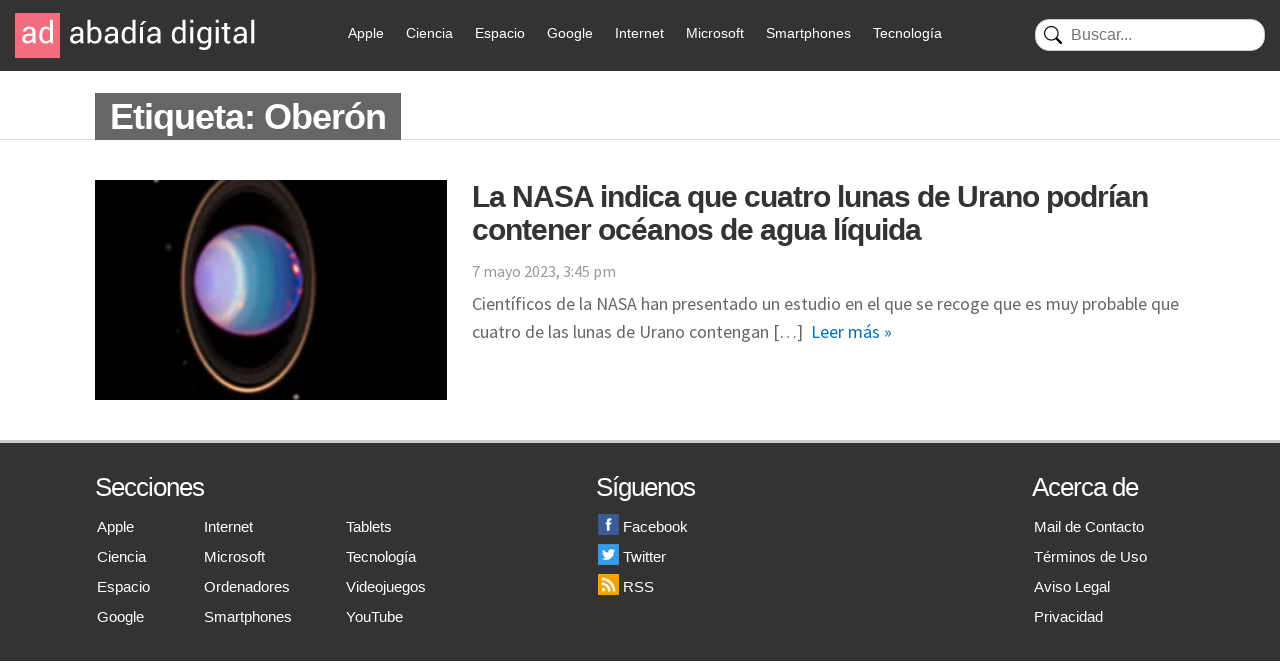

--- FILE ---
content_type: text/html; charset=UTF-8
request_url: https://www.abadiadigital.com/tag/oberon-2/
body_size: 15052
content:
<!DOCTYPE html>
<html lang="es">
<head>
<meta charset="UTF-8">
<title>Oberón - Abadía Digital</title>
<meta name="viewport" content="width=device-width">
<link href="/wp-content/themes/abadia_8/images/favicon.webp" rel="shortcut icon" />
<meta name="google-site-verification" content="EHbYrHFCZTZSIeBJyVuAr88RFdsNXLby_XIRZd26KgA" />
<!-- Google tag (gtag.js) -->
<!-- Optimized with WP Meteor v3.4.16 - https://wordpress.org/plugins/wp-meteor/ --><script data-wpmeteor-nooptimize="true" >var _wpmeteor={"gdpr":true,"rdelay":1000,"preload":true,"v":"3.4.16","rest_url":"https:\/\/www.abadiadigital.com\/wp-json\/"};(()=>{try{new MutationObserver(function(){}),new Promise(function(){}),Object.assign({},{}),document.fonts.ready.then(function(){})}catch{s="wpmeteordisable=1",i=document.location.href,i.match(/[?&]wpmeteordisable/)||(o="",i.indexOf("?")==-1?i.indexOf("#")==-1?o=i+"?"+s:o=i.replace("#","?"+s+"#"):i.indexOf("#")==-1?o=i+"&"+s:o=i.replace("#","&"+s+"#"),document.location.href=o)}var s,i,o;})();
</script><script data-wpmeteor-nooptimize="true" >(()=>{var v="addEventListener",ue="removeEventListener",p="getAttribute",L="setAttribute",pe="removeAttribute",N="hasAttribute",St="querySelector",F=St+"All",U="appendChild",Q="removeChild",fe="createElement",T="tagName",Ae="getOwnPropertyDescriptor",y="prototype",W="__lookupGetter__",Ee="__lookupSetter__",m="DOMContentLoaded",f="load",B="pageshow",me="error";var d=window,c=document,Te=c.documentElement;var $=console.error;var Ke=!0,X=class{constructor(){this.known=[]}init(){let t,n,s=(r,a)=>{if(Ke&&r&&r.fn&&!r.__wpmeteor){let o=function(i){return i===r?this:(c[v](m,l=>{i.call(c,r,l,"jQueryMock")}),this)};this.known.push([r,r.fn.ready,r.fn.init?.prototype?.ready]),r.fn.ready=o,r.fn.init?.prototype?.ready&&(r.fn.init.prototype.ready=o),r.__wpmeteor=!0}return r};window.jQuery||window.$,Object.defineProperty(window,"jQuery",{get(){return t},set(r){t=s(r,"jQuery")},configurable:!0}),Object.defineProperty(window,"$",{get(){return n},set(r){n=s(r,"$")},configurable:!0})}unmock(){this.known.forEach(([t,n,s])=>{t.fn.ready=n,t.fn.init?.prototype?.ready&&s&&(t.fn.init.prototype.ready=s)}),Ke=!1}};var ge="fpo:first-interaction",he="fpo:replay-captured-events";var Je="fpo:element-loaded",Se="fpo:images-loaded",M="fpo:the-end";var Z="click",V=window,Qe=V.addEventListener.bind(V),Xe=V.removeEventListener.bind(V),Ge="removeAttribute",ve="getAttribute",Gt="setAttribute",Ne=["touchstart","touchmove","touchend","touchcancel","keydown","wheel"],Ze=["mouseover","mouseout",Z],Nt=["touchstart","touchend","touchcancel","mouseover","mouseout",Z],R="data-wpmeteor-";var Ue="dispatchEvent",je=e=>{let t=new MouseEvent(Z,{view:e.view,bubbles:!0,cancelable:!0});return Object.defineProperty(t,"target",{writable:!1,value:e.target}),t},Be=class{static capture(){let t=!1,[,n,s]=`${window.Promise}`.split(/[\s[(){]+/s);if(V["__"+s+n])return;let r=[],a=o=>{if(o.target&&Ue in o.target){if(!o.isTrusted)return;if(o.cancelable&&!Ne.includes(o.type))try{o.preventDefault()}catch{}o.stopImmediatePropagation(),o.type===Z?r.push(je(o)):Nt.includes(o.type)&&r.push(o),o.target[Gt](R+o.type,!0),t||(t=!0,V[Ue](new CustomEvent(ge)))}};V.addEventListener(he,()=>{Ze.forEach(l=>Xe(l,a,{passive:!1,capture:!0})),Ne.forEach(l=>Xe(l,a,{passive:!0,capture:!0}));let o;for(;o=r.shift();){var i=o.target;i[ve](R+"touchstart")&&i[ve](R+"touchend")&&!i[ve](R+Z)?(i[ve](R+"touchmove")||r.push(je(o)),i[Ge](R+"touchstart"),i[Ge](R+"touchend")):i[Ge](R+o.type),i[Ue](o)}}),Ze.forEach(o=>Qe(o,a,{passive:!1,capture:!0})),Ne.forEach(o=>Qe(o,a,{passive:!0,capture:!0}))}};var et=Be;var j=class{constructor(){this.l=[]}emit(t,n=null){this.l[t]&&this.l[t].forEach(s=>s(n))}on(t,n){this.l[t]||=[],this.l[t].push(n)}off(t,n){this.l[t]=(this.l[t]||[]).filter(s=>s!==n)}};var D=new j;var ye=c[fe]("span");ye[L]("id","elementor-device-mode");ye[L]("class","elementor-screen-only");var Ut=!1,tt=()=>(Ut||c.body[U](ye),getComputedStyle(ye,":after").content.replace(/"/g,""));var rt=e=>e[p]("class")||"",nt=(e,t)=>e[L]("class",t),st=()=>{d[v](f,function(){let e=tt(),t=Math.max(Te.clientWidth||0,d.innerWidth||0),n=Math.max(Te.clientHeight||0,d.innerHeight||0),s=["_animation_"+e,"animation_"+e,"_animation","_animation","animation"];Array.from(c[F](".elementor-invisible")).forEach(r=>{let a=r.getBoundingClientRect();if(a.top+d.scrollY<=n&&a.left+d.scrollX<t)try{let i=JSON.parse(r[p]("data-settings"));if(i.trigger_source)return;let l=i._animation_delay||i.animation_delay||0,u,E;for(var o=0;o<s.length;o++)if(i[s[o]]){E=s[o],u=i[E];break}if(u){let q=rt(r),J=u==="none"?q:q+" animated "+u,At=setTimeout(()=>{nt(r,J.replace(/\belementor-invisible\b/,"")),s.forEach(Tt=>delete i[Tt]),r[L]("data-settings",JSON.stringify(i))},l);D.on("fi",()=>{clearTimeout(At),nt(r,rt(r).replace(new RegExp("\b"+u+"\b"),""))})}}catch(i){console.error(i)}})})};var ot="data-in-mega_smartmenus",it=()=>{let e=c[fe]("div");e.innerHTML='<span class="sub-arrow --wp-meteor"><i class="fa" aria-hidden="true"></i></span>';let t=e.firstChild,n=s=>{let r=[];for(;s=s.previousElementSibling;)r.push(s);return r};c[v](m,function(){Array.from(c[F](".pp-advanced-menu ul")).forEach(s=>{if(s[p](ot))return;(s[p]("class")||"").match(/\bmega-menu\b/)&&s[F]("ul").forEach(o=>{o[L](ot,!0)});let r=n(s),a=r.filter(o=>o).filter(o=>o[T]==="A").pop();if(a||(a=r.map(o=>Array.from(o[F]("a"))).filter(o=>o).flat().pop()),a){let o=t.cloneNode(!0);a[U](o),new MutationObserver(l=>{l.forEach(({addedNodes:u})=>{u.forEach(E=>{if(E.nodeType===1&&E[T]==="SPAN")try{a[Q](o)}catch{}})})}).observe(a,{childList:!0})}})})};var w="readystatechange",A="message";var Y="SCRIPT",g="data-wpmeteor-",b=Object.defineProperty,Ve=Object.defineProperties,P="javascript/blocked",Pe=/^\s*(application|text)\/javascript|module\s*$/i,mt="requestAnimationFrame",gt="requestIdleCallback",ie="setTimeout",Ie="__dynamic",I=d.constructor.name+"::",ce=c.constructor.name+"::",ht=function(e,t){t=t||d;for(var n=0;n<this.length;n++)e.call(t,this[n],n,this)};"NodeList"in d&&!NodeList[y].forEach&&(NodeList[y].forEach=ht);"HTMLCollection"in d&&!HTMLCollection[y].forEach&&(HTMLCollection[y].forEach=ht);_wpmeteor["elementor-animations"]&&st(),_wpmeteor["elementor-pp"]&&it();var _e=[],Le=[],ee=[],se=!1,k=[],h={},He=!1,Bt=0,H=c.visibilityState==="visible"?d[mt]:d[ie],vt=d[gt]||H;c[v]("visibilitychange",()=>{H=c.visibilityState==="visible"?d[mt]:d[ie],vt=d[gt]||H});var C=d[ie],De,z=["src","type"],x=Object,te="definePropert";x[te+"y"]=(e,t,n)=>{if(e===d&&["jQuery","onload"].indexOf(t)>=0||(e===c||e===c.body)&&["readyState","write","writeln","on"+w].indexOf(t)>=0)return["on"+w,"on"+f].indexOf(t)&&n.set&&(h["on"+w]=h["on"+w]||[],h["on"+w].push(n.set)),e;if(e instanceof HTMLScriptElement&&z.indexOf(t)>=0){if(!e[t+"__def"]){let s=x[Ae](e,t);b(e,t,{set(r){return e[t+"__set"]?e[t+"__set"].call(e,r):s.set.call(e,r)},get(){return e[t+"__get"]?e[t+"__get"].call(e):s.get.call(e)}}),e[t+"__def"]=!0}return n.get&&(e[t+"__get"]=n.get),n.set&&(e[t+"__set"]=n.set),e}return b(e,t,n)};x[te+"ies"]=(e,t)=>{for(let n in t)x[te+"y"](e,n,t[n]);for(let n of x.getOwnPropertySymbols(t))x[te+"y"](e,n,t[n]);return e};var qe=EventTarget[y][v],yt=EventTarget[y][ue],ae=qe.bind(c),Ct=yt.bind(c),G=qe.bind(d),_t=yt.bind(d),Lt=Document[y].createElement,le=Lt.bind(c),de=c.__proto__[W]("readyState").bind(c),ct="loading";b(c,"readyState",{get(){return ct},set(e){return ct=e}});var at=e=>k.filter(([t,,n],s)=>{if(!(e.indexOf(t.type)<0)){n||(n=t.target);try{let r=n.constructor.name+"::"+t.type;for(let a=0;a<h[r].length;a++)if(h[r][a]){let o=r+"::"+s+"::"+a;if(!xe[o])return!0}}catch{}}}).length,oe,xe={},K=e=>{k.forEach(([t,n,s],r)=>{if(!(e.indexOf(t.type)<0)){s||(s=t.target);try{let a=s.constructor.name+"::"+t.type;if((h[a]||[]).length)for(let o=0;o<h[a].length;o++){let i=h[a][o];if(i){let l=a+"::"+r+"::"+o;if(!xe[l]){xe[l]=!0,c.readyState=n,oe=a;try{Bt++,!i[y]||i[y].constructor===i?i.bind(s)(t):i(t)}catch(u){$(u,i)}oe=null}}}}catch(a){$(a)}}})};ae(m,e=>{k.push([new e.constructor(m,e),de(),c])});ae(w,e=>{k.push([new e.constructor(w,e),de(),c])});G(m,e=>{k.push([new e.constructor(m,e),de(),d])});G(f,e=>{He=!0,k.push([new e.constructor(f,e),de(),d]),O||K([m,w,A,f,B])});G(B,e=>{k.push([new e.constructor(B,e),de(),d]),O||K([m,w,A,f,B])});var wt=e=>{k.push([e,c.readyState,d])},Ot=d[W]("onmessage"),Rt=d[Ee]("onmessage"),Pt=()=>{_t(A,wt),(h[I+"message"]||[]).forEach(e=>{G(A,e)}),b(d,"onmessage",{get:Ot,set:Rt})};G(A,wt);var Dt=new X;Dt.init();var Fe=()=>{!O&&!se&&(O=!0,c.readyState="loading",H($e),H(S)),He||G(f,()=>{Fe()})};G(ge,()=>{Fe()});D.on(Se,()=>{Fe()});_wpmeteor.rdelay>=0&&et.capture();var re=[-1],Ce=e=>{re=re.filter(t=>t!==e.target),re.length||C(D.emit.bind(D,M))};var O=!1,S=()=>{let e=_e.shift();if(e)e[p](g+"src")?e[N]("async")||e[Ie]?(e.isConnected&&(re.push(e),setTimeout(Ce,1e3,{target:e})),Oe(e,Ce),C(S)):Oe(e,C.bind(null,S)):(e.origtype==P&&Oe(e),C(S));else if(Le.length)_e.push(...Le),Le.length=0,C(S);else if(at([m,w,A]))K([m,w,A]),C(S);else if(He)if(at([f,B,A]))K([f,B,A]),C(S);else if(re.length>1)vt(S);else if(ee.length)_e.push(...ee),ee.length=0,C(S);else{if(d.RocketLazyLoadScripts)try{RocketLazyLoadScripts.run()}catch(t){$(t)}c.readyState="complete",Pt(),Dt.unmock(),O=!1,se=!0,d[ie](()=>Ce({target:-1}))}else O=!1},xt=e=>{let t=le(Y),n=e.attributes;for(var s=n.length-1;s>=0;s--)n[s].name.startsWith(g)||t[L](n[s].name,n[s].value);let r=e[p](g+"type");r?t.type=r:t.type="text/javascript",(e.textContent||"").match(/^\s*class RocketLazyLoadScripts/)?t.textContent=e.textContent.replace(/^\s*class\s*RocketLazyLoadScripts/,"window.RocketLazyLoadScripts=class").replace("RocketLazyLoadScripts.run();",""):t.textContent=e.textContent;for(let a of["onload","onerror","onreadystatechange"])e[a]&&(t[a]=e[a]);return t},Oe=(e,t)=>{let n=e[p](g+"src");if(n){let s=qe.bind(e);e.isConnected&&t&&(s(f,t),s(me,t)),e.origtype=e[p](g+"type")||"text/javascript",e.origsrc=n,(!e.isConnected||e[N]("nomodule")||e.type&&!Pe.test(e.type))&&t&&t(new Event(f,{target:e}))}else e.origtype===P?(e.origtype=e[p](g+"type")||"text/javascript",e[pe]("integrity"),e.textContent=e.textContent+`
`):t&&t(new Event(f,{target:e}))},We=(e,t)=>{let n=(h[e]||[]).indexOf(t);if(n>=0)return h[e][n]=void 0,!0},lt=(e,t,...n)=>{if("HTMLDocument::"+m==oe&&e===m&&!t.toString().match(/jQueryMock/)){D.on(M,c[v].bind(c,e,t,...n));return}if(t&&(e===m||e===w)){let s=ce+e;h[s]=h[s]||[],h[s].push(t),se&&K([e]);return}return ae(e,t,...n)},dt=(e,t,...n)=>{if(e===m){let s=ce+e;We(s,t)}return Ct(e,t,...n)};Ve(c,{[v]:{get(){return lt},set(){return lt}},[ue]:{get(){return dt},set(){return dt}}});var ne=c.createDocumentFragment(),$e=()=>{ne.hasChildNodes()&&(c.head[U](ne),ne=c.createDocumentFragment())},ut={},we=e=>{if(e)try{let t=new URL(e,c.location.href),n=t.origin;if(n&&!ut[n]&&c.location.host!==t.host){let s=le("link");s.rel="preconnect",s.href=n,ne[U](s),ut[n]=!0,O&&H($e)}}catch{}},be={},kt=(e,t,n,s)=>{let r=le("link");r.rel=t?"modulepre"+f:"pre"+f,r.as="script",n&&r[L]("crossorigin",n),s&&r[L]("integrity",s);try{e=new URL(e,c.location.href).href}catch{}r.href=e,ne[U](r),be[e]=!0,O&&H($e)},ke=function(...e){let t=le(...e);if(!e||e[0].toUpperCase()!==Y||!O)return t;let n=t[L].bind(t),s=t[p].bind(t),r=t[pe].bind(t),a=t[N].bind(t),o=t[W]("attributes").bind(t);return z.forEach(i=>{let l=t[W](i).bind(t),u=t[Ee](i).bind(t);x[te+"y"](t,i,{set(E){return i==="type"&&E&&!Pe.test(E)?n(i,E):((i==="src"&&E||i==="type"&&E&&t.origsrc)&&n("type",P),E?n(g+i,E):r(g+i))},get(){let E=t[p](g+i);if(i==="src")try{return new URL(E,c.location.href).href}catch{}return E}}),b(t,"orig"+i,{set(E){return u(E)},get(){return l()}})}),t[L]=function(i,l){if(z.includes(i))return i==="type"&&l&&!Pe.test(l)?n(i,l):((i==="src"&&l||i==="type"&&l&&t.origsrc)&&n("type",P),l?n(g+i,l):r(g+i));n(i,l)},t[p]=function(i){let l=z.indexOf(i)>=0?s(g+i):s(i);if(i==="src")try{return new URL(l,c.location.href).href}catch{}return l},t[N]=function(i){return z.indexOf(i)>=0?a(g+i):a(i)},b(t,"attributes",{get(){return[...o()].filter(l=>l.name!=="type").map(l=>({name:l.name.match(new RegExp(g))?l.name.replace(g,""):l.name,value:l.value}))}}),t[Ie]=!0,t};Object.defineProperty(Document[y],"createElement",{set(e){e!==ke&&(De=e)},get(){return De||ke}});var Re=new Set,ze=new MutationObserver(e=>{e.forEach(({removedNodes:t,addedNodes:n,target:s})=>{t.forEach(r=>{r.nodeType===1&&Y===r[T]&&"origtype"in r&&Re.delete(r)}),n.forEach(r=>{if(r.nodeType===1)if(Y===r[T]){if("origtype"in r){if(r.origtype!==P)return}else if(r[p]("type")!==P)return;"origtype"in r||z.forEach(o=>{let i=r[W](o).bind(r),l=r[Ee](o).bind(r);b(r,"orig"+o,{set(u){return l(u)},get(){return i()}})});let a=r[p](g+"src");if(Re.has(r)&&$("Inserted twice",r),r.parentNode){Re.add(r);let o=r[p](g+"type");(a||"").match(/\/gtm.js\?/)||r[N]("async")||r[Ie]?(ee.push(r),we(a)):r[N]("defer")||o==="module"?(Le.push(r),we(a)):(a&&!r[N]("nomodule")&&!be[a]&&kt(a,o==="module",r[N]("crossorigin")&&r[p]("crossorigin"),r[p]("integrity")),_e.push(r))}else r[v](f,o=>o.target.parentNode[Q](o.target)),r[v](me,o=>o.target.parentNode[Q](o.target)),s[U](r)}else r[T]==="LINK"&&r[p]("as")==="script"&&(be[r[p]("href")]=!0)})})}),bt={childList:!0,subtree:!0};ze.observe(c.documentElement,bt);var Mt=HTMLElement[y].attachShadow;HTMLElement[y].attachShadow=function(e){let t=Mt.call(this,e);return e.mode==="open"&&ze.observe(t,bt),t};(()=>{let e=x[Ae](HTMLIFrameElement[y],"src");b(HTMLIFrameElement[y],"src",{get(){return this.dataset.fpoSrc?this.dataset.fpoSrc:e.get.call(this)},set(t){delete this.dataset.fpoSrc,e.set.call(this,t)}})})();D.on(M,()=>{(!De||De===ke)&&(Document[y].createElement=Lt,ze.disconnect()),dispatchEvent(new CustomEvent(he)),dispatchEvent(new CustomEvent(M))});var Me=e=>{let t,n;!c.currentScript||!c.currentScript.parentNode?(t=c.body,n=t.lastChild):(n=c.currentScript,t=n.parentNode);try{let s=le("div");s.innerHTML=e,Array.from(s.childNodes).forEach(r=>{r.nodeName===Y?t.insertBefore(xt(r),n):t.insertBefore(r,n)})}catch(s){$(s)}},pt=e=>Me(e+`
`);Ve(c,{write:{get(){return Me},set(e){return Me=e}},writeln:{get(){return pt},set(e){return pt=e}}});var ft=(e,t,...n)=>{if(I+m==oe&&e===m&&!t.toString().match(/jQueryMock/)){D.on(M,d[v].bind(d,e,t,...n));return}if(I+f==oe&&e===f){D.on(M,d[v].bind(d,e,t,...n));return}if(t&&(e===f||e===B||e===m||e===A&&!se)){let s=e===m?ce+e:I+e;h[s]=h[s]||[],h[s].push(t),se&&K([e]);return}return G(e,t,...n)},Et=(e,t,...n)=>{if(e===f||e===m||e===B){let s=e===m?ce+e:I+e;We(s,t)}return _t(e,t,...n)};Ve(d,{[v]:{get(){return ft},set(){return ft}},[ue]:{get(){return Et},set(){return Et}}});var Ye=e=>{let t;return{get(){return t},set(n){return t&&We(e,n),h[e]=h[e]||[],h[e].push(n),t=n}}};G(Je,e=>{let{target:t,event:n}=e.detail,s=t===d?c.body:t,r=s[p](g+"on"+n.type);s[pe](g+"on"+n.type);try{let a=new Function("event",r);t===d?d[v](f,a.bind(t,n)):a.call(t,n)}catch(a){console.err(a)}});{let e=Ye(I+f);b(d,"onload",e),ae(m,()=>{b(c.body,"onload",e)})}b(c,"onreadystatechange",Ye(ce+w));b(d,"onmessage",Ye(I+A));(()=>{let e=d.innerHeight,t=d.innerWidth,n=r=>{let o={"4g":1250,"3g":2500,"2g":2500}[(navigator.connection||{}).effectiveType]||0,i=r.getBoundingClientRect(),l={top:-1*e-o,left:-1*t-o,bottom:e+o,right:t+o};return!(i.left>=l.right||i.right<=l.left||i.top>=l.bottom||i.bottom<=l.top)},s=(r=!0)=>{let a=1,o=-1,i={},l=()=>{o++,--a||d[ie](D.emit.bind(D,Se),_wpmeteor.rdelay)};Array.from(c.getElementsByTagName("*")).forEach(u=>{let E,q,J;if(u[T]==="IMG"){let _=u.currentSrc||u.src;_&&!i[_]&&!_.match(/^data:/i)&&((u.loading||"").toLowerCase()!=="lazy"||n(u))&&(E=_)}else if(u[T]===Y)we(u[p](g+"src"));else if(u[T]==="LINK"&&u[p]("as")==="script"&&["pre"+f,"modulepre"+f].indexOf(u[p]("rel"))>=0)be[u[p]("href")]=!0;else if((q=d.getComputedStyle(u))&&(J=(q.backgroundImage||"").match(/^url\s*\((.*?)\)/i))&&(J||[]).length){let _=J[0].slice(4,-1).replace(/"/g,"");!i[_]&&!_.match(/^data:/i)&&(E=_)}if(E){i[E]=!0;let _=new Image;r&&(a++,_[v](f,l),_[v](me,l)),_.src=E}}),c.fonts.ready.then(()=>{l()})};_wpmeteor.rdelay===0?ae(m,s):G(f,s)})();})();
//1.0.42
</script><script  type="javascript/blocked" data-wpmeteor-type="text/javascript"  async data-wpmeteor-src="https://www.googletagmanager.com/gtag/js?id=G-FV5TQZFV7W"></script>
<script  type="javascript/blocked" data-wpmeteor-type="text/javascript" >
window.dataLayer = window.dataLayer || [];
function gtag(){dataLayer.push(arguments);}
gtag('js', new Date());
gtag('config', 'G-FV5TQZFV7W');
</script>
<meta name='robots' content='index, follow, max-image-preview:large, max-snippet:-1, max-video-preview:-1' />
<style>img:is([sizes="auto" i], [sizes^="auto," i]) { contain-intrinsic-size: 3000px 1500px }</style>
<!-- This site is optimized with the Yoast SEO plugin v24.9 - https://yoast.com/wordpress/plugins/seo/ -->
<link rel="canonical" href="https://www.abadiadigital.com/tag/oberon-2/" />
<meta property="og:locale" content="es_ES" />
<meta property="og:type" content="article" />
<meta property="og:title" content="Oberón - Abadía Digital" />
<meta property="og:url" content="https://www.abadiadigital.com/tag/oberon-2/" />
<meta property="og:site_name" content="Abadía Digital" />
<meta name="twitter:card" content="summary_large_image" />
<meta name="twitter:site" content="@AbadiaDigital" />
<script type="application/ld+json" class="yoast-schema-graph">{"@context":"https://schema.org","@graph":[{"@type":"CollectionPage","@id":"https://www.abadiadigital.com/tag/oberon-2/","url":"https://www.abadiadigital.com/tag/oberon-2/","name":"Oberón - Abadía Digital","isPartOf":{"@id":"https://52.47.62.24/#website"},"primaryImageOfPage":{"@id":"https://www.abadiadigital.com/tag/oberon-2/#primaryimage"},"image":{"@id":"https://www.abadiadigital.com/tag/oberon-2/#primaryimage"},"thumbnailUrl":"https://www.abadiadigital.com/wp-content/uploads/2023/05/Urano.webp","breadcrumb":{"@id":"https://www.abadiadigital.com/tag/oberon-2/#breadcrumb"},"inLanguage":"es"},{"@type":"ImageObject","inLanguage":"es","@id":"https://www.abadiadigital.com/tag/oberon-2/#primaryimage","url":"https://www.abadiadigital.com/wp-content/uploads/2023/05/Urano.webp","contentUrl":"https://www.abadiadigital.com/wp-content/uploads/2023/05/Urano.webp","width":965,"height":963,"caption":"La NASA indica que cuatro lunas de Urano podrían contener océanos de agua líquida"},{"@type":"BreadcrumbList","@id":"https://www.abadiadigital.com/tag/oberon-2/#breadcrumb","itemListElement":[{"@type":"ListItem","position":1,"name":"Portada","item":"https://52.47.62.24/"},{"@type":"ListItem","position":2,"name":"Oberón"}]},{"@type":"WebSite","@id":"https://52.47.62.24/#website","url":"https://52.47.62.24/","name":"Abadía Digital","description":"- Tecnología y Videojuegos","publisher":{"@id":"https://52.47.62.24/#organization"},"potentialAction":[{"@type":"SearchAction","target":{"@type":"EntryPoint","urlTemplate":"https://52.47.62.24/?s={search_term_string}"},"query-input":{"@type":"PropertyValueSpecification","valueRequired":true,"valueName":"search_term_string"}}],"inLanguage":"es"},{"@type":"Organization","@id":"https://52.47.62.24/#organization","name":"AbadiaDigital.com","url":"https://52.47.62.24/","logo":{"@type":"ImageObject","inLanguage":"es","@id":"https://52.47.62.24/#/schema/logo/image/","url":"https://www.abadiadigital.com/wp-content/uploads/2018/03/logo_abadia_19a.png","contentUrl":"https://www.abadiadigital.com/wp-content/uploads/2018/03/logo_abadia_19a.png","width":237,"height":45,"caption":"AbadiaDigital.com"},"image":{"@id":"https://52.47.62.24/#/schema/logo/image/"},"sameAs":["https://www.facebook.com/AbadiaDigital","https://x.com/AbadiaDigital"]}]}</script>
<!-- / Yoast SEO plugin. -->
<link rel='dns-prefetch' href='//www.googletagmanager.com' />
<link rel='dns-prefetch' href='//pagead2.googlesyndication.com' />
<link rel="alternate" type="application/rss+xml" title="Abadía Digital &raquo; Etiqueta Oberón del feed" href="https://www.abadiadigital.com/tag/oberon-2/feed/" />
<!-- <link rel='stylesheet' id='wp-block-library-css' href='https://www.abadiadigital.com/wp-includes/css/dist/block-library/style.min.css?ver=6.8.1' type='text/css' media='all' /> -->
<link rel="stylesheet" type="text/css" href="//www.abadiadigital.com/wp-content/cache/wpfc-minified/dj1h8mh9/h61o.css" media="all"/>
<style id='classic-theme-styles-inline-css' type='text/css'>
/*! This file is auto-generated */
.wp-block-button__link{color:#fff;background-color:#32373c;border-radius:9999px;box-shadow:none;text-decoration:none;padding:calc(.667em + 2px) calc(1.333em + 2px);font-size:1.125em}.wp-block-file__button{background:#32373c;color:#fff;text-decoration:none}
</style>
<style id='global-styles-inline-css' type='text/css'>
:root{--wp--preset--aspect-ratio--square: 1;--wp--preset--aspect-ratio--4-3: 4/3;--wp--preset--aspect-ratio--3-4: 3/4;--wp--preset--aspect-ratio--3-2: 3/2;--wp--preset--aspect-ratio--2-3: 2/3;--wp--preset--aspect-ratio--16-9: 16/9;--wp--preset--aspect-ratio--9-16: 9/16;--wp--preset--color--black: #000000;--wp--preset--color--cyan-bluish-gray: #abb8c3;--wp--preset--color--white: #ffffff;--wp--preset--color--pale-pink: #f78da7;--wp--preset--color--vivid-red: #cf2e2e;--wp--preset--color--luminous-vivid-orange: #ff6900;--wp--preset--color--luminous-vivid-amber: #fcb900;--wp--preset--color--light-green-cyan: #7bdcb5;--wp--preset--color--vivid-green-cyan: #00d084;--wp--preset--color--pale-cyan-blue: #8ed1fc;--wp--preset--color--vivid-cyan-blue: #0693e3;--wp--preset--color--vivid-purple: #9b51e0;--wp--preset--gradient--vivid-cyan-blue-to-vivid-purple: linear-gradient(135deg,rgba(6,147,227,1) 0%,rgb(155,81,224) 100%);--wp--preset--gradient--light-green-cyan-to-vivid-green-cyan: linear-gradient(135deg,rgb(122,220,180) 0%,rgb(0,208,130) 100%);--wp--preset--gradient--luminous-vivid-amber-to-luminous-vivid-orange: linear-gradient(135deg,rgba(252,185,0,1) 0%,rgba(255,105,0,1) 100%);--wp--preset--gradient--luminous-vivid-orange-to-vivid-red: linear-gradient(135deg,rgba(255,105,0,1) 0%,rgb(207,46,46) 100%);--wp--preset--gradient--very-light-gray-to-cyan-bluish-gray: linear-gradient(135deg,rgb(238,238,238) 0%,rgb(169,184,195) 100%);--wp--preset--gradient--cool-to-warm-spectrum: linear-gradient(135deg,rgb(74,234,220) 0%,rgb(151,120,209) 20%,rgb(207,42,186) 40%,rgb(238,44,130) 60%,rgb(251,105,98) 80%,rgb(254,248,76) 100%);--wp--preset--gradient--blush-light-purple: linear-gradient(135deg,rgb(255,206,236) 0%,rgb(152,150,240) 100%);--wp--preset--gradient--blush-bordeaux: linear-gradient(135deg,rgb(254,205,165) 0%,rgb(254,45,45) 50%,rgb(107,0,62) 100%);--wp--preset--gradient--luminous-dusk: linear-gradient(135deg,rgb(255,203,112) 0%,rgb(199,81,192) 50%,rgb(65,88,208) 100%);--wp--preset--gradient--pale-ocean: linear-gradient(135deg,rgb(255,245,203) 0%,rgb(182,227,212) 50%,rgb(51,167,181) 100%);--wp--preset--gradient--electric-grass: linear-gradient(135deg,rgb(202,248,128) 0%,rgb(113,206,126) 100%);--wp--preset--gradient--midnight: linear-gradient(135deg,rgb(2,3,129) 0%,rgb(40,116,252) 100%);--wp--preset--font-size--small: 13px;--wp--preset--font-size--medium: 20px;--wp--preset--font-size--large: 36px;--wp--preset--font-size--x-large: 42px;--wp--preset--spacing--20: 0.44rem;--wp--preset--spacing--30: 0.67rem;--wp--preset--spacing--40: 1rem;--wp--preset--spacing--50: 1.5rem;--wp--preset--spacing--60: 2.25rem;--wp--preset--spacing--70: 3.38rem;--wp--preset--spacing--80: 5.06rem;--wp--preset--shadow--natural: 6px 6px 9px rgba(0, 0, 0, 0.2);--wp--preset--shadow--deep: 12px 12px 50px rgba(0, 0, 0, 0.4);--wp--preset--shadow--sharp: 6px 6px 0px rgba(0, 0, 0, 0.2);--wp--preset--shadow--outlined: 6px 6px 0px -3px rgba(255, 255, 255, 1), 6px 6px rgba(0, 0, 0, 1);--wp--preset--shadow--crisp: 6px 6px 0px rgba(0, 0, 0, 1);}:where(.is-layout-flex){gap: 0.5em;}:where(.is-layout-grid){gap: 0.5em;}body .is-layout-flex{display: flex;}.is-layout-flex{flex-wrap: wrap;align-items: center;}.is-layout-flex > :is(*, div){margin: 0;}body .is-layout-grid{display: grid;}.is-layout-grid > :is(*, div){margin: 0;}:where(.wp-block-columns.is-layout-flex){gap: 2em;}:where(.wp-block-columns.is-layout-grid){gap: 2em;}:where(.wp-block-post-template.is-layout-flex){gap: 1.25em;}:where(.wp-block-post-template.is-layout-grid){gap: 1.25em;}.has-black-color{color: var(--wp--preset--color--black) !important;}.has-cyan-bluish-gray-color{color: var(--wp--preset--color--cyan-bluish-gray) !important;}.has-white-color{color: var(--wp--preset--color--white) !important;}.has-pale-pink-color{color: var(--wp--preset--color--pale-pink) !important;}.has-vivid-red-color{color: var(--wp--preset--color--vivid-red) !important;}.has-luminous-vivid-orange-color{color: var(--wp--preset--color--luminous-vivid-orange) !important;}.has-luminous-vivid-amber-color{color: var(--wp--preset--color--luminous-vivid-amber) !important;}.has-light-green-cyan-color{color: var(--wp--preset--color--light-green-cyan) !important;}.has-vivid-green-cyan-color{color: var(--wp--preset--color--vivid-green-cyan) !important;}.has-pale-cyan-blue-color{color: var(--wp--preset--color--pale-cyan-blue) !important;}.has-vivid-cyan-blue-color{color: var(--wp--preset--color--vivid-cyan-blue) !important;}.has-vivid-purple-color{color: var(--wp--preset--color--vivid-purple) !important;}.has-black-background-color{background-color: var(--wp--preset--color--black) !important;}.has-cyan-bluish-gray-background-color{background-color: var(--wp--preset--color--cyan-bluish-gray) !important;}.has-white-background-color{background-color: var(--wp--preset--color--white) !important;}.has-pale-pink-background-color{background-color: var(--wp--preset--color--pale-pink) !important;}.has-vivid-red-background-color{background-color: var(--wp--preset--color--vivid-red) !important;}.has-luminous-vivid-orange-background-color{background-color: var(--wp--preset--color--luminous-vivid-orange) !important;}.has-luminous-vivid-amber-background-color{background-color: var(--wp--preset--color--luminous-vivid-amber) !important;}.has-light-green-cyan-background-color{background-color: var(--wp--preset--color--light-green-cyan) !important;}.has-vivid-green-cyan-background-color{background-color: var(--wp--preset--color--vivid-green-cyan) !important;}.has-pale-cyan-blue-background-color{background-color: var(--wp--preset--color--pale-cyan-blue) !important;}.has-vivid-cyan-blue-background-color{background-color: var(--wp--preset--color--vivid-cyan-blue) !important;}.has-vivid-purple-background-color{background-color: var(--wp--preset--color--vivid-purple) !important;}.has-black-border-color{border-color: var(--wp--preset--color--black) !important;}.has-cyan-bluish-gray-border-color{border-color: var(--wp--preset--color--cyan-bluish-gray) !important;}.has-white-border-color{border-color: var(--wp--preset--color--white) !important;}.has-pale-pink-border-color{border-color: var(--wp--preset--color--pale-pink) !important;}.has-vivid-red-border-color{border-color: var(--wp--preset--color--vivid-red) !important;}.has-luminous-vivid-orange-border-color{border-color: var(--wp--preset--color--luminous-vivid-orange) !important;}.has-luminous-vivid-amber-border-color{border-color: var(--wp--preset--color--luminous-vivid-amber) !important;}.has-light-green-cyan-border-color{border-color: var(--wp--preset--color--light-green-cyan) !important;}.has-vivid-green-cyan-border-color{border-color: var(--wp--preset--color--vivid-green-cyan) !important;}.has-pale-cyan-blue-border-color{border-color: var(--wp--preset--color--pale-cyan-blue) !important;}.has-vivid-cyan-blue-border-color{border-color: var(--wp--preset--color--vivid-cyan-blue) !important;}.has-vivid-purple-border-color{border-color: var(--wp--preset--color--vivid-purple) !important;}.has-vivid-cyan-blue-to-vivid-purple-gradient-background{background: var(--wp--preset--gradient--vivid-cyan-blue-to-vivid-purple) !important;}.has-light-green-cyan-to-vivid-green-cyan-gradient-background{background: var(--wp--preset--gradient--light-green-cyan-to-vivid-green-cyan) !important;}.has-luminous-vivid-amber-to-luminous-vivid-orange-gradient-background{background: var(--wp--preset--gradient--luminous-vivid-amber-to-luminous-vivid-orange) !important;}.has-luminous-vivid-orange-to-vivid-red-gradient-background{background: var(--wp--preset--gradient--luminous-vivid-orange-to-vivid-red) !important;}.has-very-light-gray-to-cyan-bluish-gray-gradient-background{background: var(--wp--preset--gradient--very-light-gray-to-cyan-bluish-gray) !important;}.has-cool-to-warm-spectrum-gradient-background{background: var(--wp--preset--gradient--cool-to-warm-spectrum) !important;}.has-blush-light-purple-gradient-background{background: var(--wp--preset--gradient--blush-light-purple) !important;}.has-blush-bordeaux-gradient-background{background: var(--wp--preset--gradient--blush-bordeaux) !important;}.has-luminous-dusk-gradient-background{background: var(--wp--preset--gradient--luminous-dusk) !important;}.has-pale-ocean-gradient-background{background: var(--wp--preset--gradient--pale-ocean) !important;}.has-electric-grass-gradient-background{background: var(--wp--preset--gradient--electric-grass) !important;}.has-midnight-gradient-background{background: var(--wp--preset--gradient--midnight) !important;}.has-small-font-size{font-size: var(--wp--preset--font-size--small) !important;}.has-medium-font-size{font-size: var(--wp--preset--font-size--medium) !important;}.has-large-font-size{font-size: var(--wp--preset--font-size--large) !important;}.has-x-large-font-size{font-size: var(--wp--preset--font-size--x-large) !important;}
:where(.wp-block-post-template.is-layout-flex){gap: 1.25em;}:where(.wp-block-post-template.is-layout-grid){gap: 1.25em;}
:where(.wp-block-columns.is-layout-flex){gap: 2em;}:where(.wp-block-columns.is-layout-grid){gap: 2em;}
:root :where(.wp-block-pullquote){font-size: 1.5em;line-height: 1.6;}
</style>
<!-- <link rel='stylesheet' id='style-css' href='https://www.abadiadigital.com/wp-content/themes/abadia_8/style.css?ver=6.8.1' type='text/css' media='all' /> -->
<link rel="stylesheet" type="text/css" href="//www.abadiadigital.com/wp-content/cache/wpfc-minified/1niaysvq/h61o.css" media="all"/>
<style id='akismet-widget-style-inline-css' type='text/css'>
.a-stats {
--akismet-color-mid-green: #357b49;
--akismet-color-white: #fff;
--akismet-color-light-grey: #f6f7f7;
max-width: 350px;
width: auto;
}
.a-stats * {
all: unset;
box-sizing: border-box;
}
.a-stats strong {
font-weight: 600;
}
.a-stats a.a-stats__link,
.a-stats a.a-stats__link:visited,
.a-stats a.a-stats__link:active {
background: var(--akismet-color-mid-green);
border: none;
box-shadow: none;
border-radius: 8px;
color: var(--akismet-color-white);
cursor: pointer;
display: block;
font-family: -apple-system, BlinkMacSystemFont, 'Segoe UI', 'Roboto', 'Oxygen-Sans', 'Ubuntu', 'Cantarell', 'Helvetica Neue', sans-serif;
font-weight: 500;
padding: 12px;
text-align: center;
text-decoration: none;
transition: all 0.2s ease;
}
/* Extra specificity to deal with TwentyTwentyOne focus style */
.widget .a-stats a.a-stats__link:focus {
background: var(--akismet-color-mid-green);
color: var(--akismet-color-white);
text-decoration: none;
}
.a-stats a.a-stats__link:hover {
filter: brightness(110%);
box-shadow: 0 4px 12px rgba(0, 0, 0, 0.06), 0 0 2px rgba(0, 0, 0, 0.16);
}
.a-stats .count {
color: var(--akismet-color-white);
display: block;
font-size: 1.5em;
line-height: 1.4;
padding: 0 13px;
white-space: nowrap;
}
</style>
<!-- <link rel='stylesheet' id='lazyload-video-css-css' href='https://www.abadiadigital.com/wp-content/plugins/lazy-load-for-videos/public/css/lazyload-shared.css?ver=2.18.4' type='text/css' media='all' /> -->
<link rel="stylesheet" type="text/css" href="//www.abadiadigital.com/wp-content/cache/wpfc-minified/lxq85fn7/h61o.css" media="all"/>
<style id='lazyload-video-css-inline-css' type='text/css'>
.entry-content a.lazy-load-youtube, a.lazy-load-youtube, .lazy-load-vimeo{ background-size: cover; }.lazy-load-div { background: url(https://www.abadiadigital.com/wp-content/plugins/lazy-load-for-videos//public/play-y-red.png) center center no-repeat; }
</style>
<script src='//www.abadiadigital.com/wp-content/cache/wpfc-minified/8lzg26x5/h61o.js' type="text/javascript"></script>
<!-- <script  type="javascript/blocked" data-wpmeteor-type="text/javascript"  data-wpmeteor-src="https://www.abadiadigital.com/wp-includes/js/jquery/jquery.min.js?ver=3.7.1" id="jquery-core-js"></script> -->
<!-- <script  type="javascript/blocked" data-wpmeteor-type="text/javascript"  data-wpmeteor-src="https://www.abadiadigital.com/wp-includes/js/jquery/jquery-migrate.min.js?ver=3.4.1" id="jquery-migrate-js"></script> -->
<!-- <script  type="javascript/blocked" data-wpmeteor-type="text/javascript"  data-wpmeteor-src="https://www.abadiadigital.com/wp-content/plugins/wp-hide-post/public/js/wp-hide-post-public.js?ver=2.0.10" id="wp-hide-post-js"></script> -->
<!-- Fragmento de código de la etiqueta de Google (gtag.js) añadida por Site Kit -->
<!-- Fragmento de código de Google Analytics añadido por Site Kit -->
<script  type="javascript/blocked" data-wpmeteor-type="text/javascript"  data-wpmeteor-src="https://www.googletagmanager.com/gtag/js?id=G-RQNS2125EF" id="google_gtagjs-js" async></script>
<script  type="javascript/blocked" data-wpmeteor-type="text/javascript"  id="google_gtagjs-js-after">
/* <![CDATA[ */
window.dataLayer = window.dataLayer || [];function gtag(){dataLayer.push(arguments);}
gtag("set","linker",{"domains":["www.abadiadigital.com"]});
gtag("js", new Date());
gtag("set", "developer_id.dZTNiMT", true);
gtag("config", "G-RQNS2125EF");
/* ]]> */
</script>
<!-- Finalizar fragmento de código de la etiqueta de Google (gtags.js) añadida por Site Kit -->
<link rel="https://api.w.org/" href="https://www.abadiadigital.com/wp-json/" /><link rel="alternate" title="JSON" type="application/json" href="https://www.abadiadigital.com/wp-json/wp/v2/tags/12391" /><link rel="EditURI" type="application/rsd+xml" title="RSD" href="https://www.abadiadigital.com/xmlrpc.php?rsd" />
<meta name="generator" content="WordPress 6.8.1" />
<meta name="generator" content="Site Kit by Google 1.151.0" />
<!-- Metaetiquetas de Google AdSense añadidas por Site Kit -->
<meta name="google-adsense-platform-account" content="ca-host-pub-2644536267352236">
<meta name="google-adsense-platform-domain" content="sitekit.withgoogle.com">
<!-- Acabar con las metaetiquetas de Google AdSense añadidas por Site Kit -->
<!-- Fragmento de código de Google Adsense añadido por Site Kit -->
<script  type="javascript/blocked" data-wpmeteor-type="text/javascript"  async="async" data-wpmeteor-src="https://pagead2.googlesyndication.com/pagead/js/adsbygoogle.js?client=ca-pub-3967077125969785&amp;host=ca-host-pub-2644536267352236" crossorigin="anonymous"></script>
<!-- Final del fragmento de código de Google Adsense añadido por Site Kit -->
</head>
<body class="archive tag tag-oberon-2 tag-12391 wp-embed-responsive wp-theme-abadia_8">
<header class="site_header"><!-- site_header -->
<div class="site_header_container clearfix">
<div class="site_header_logo">
<!-- SVG Logo -->
<svg id="Layer_1" data-name="Layer 1" xmlns="http://www.w3.org/2000/svg" viewBox="0 0 240 45">
<defs>
<style>
.logo-1 {
fill: #f26d7d;
}
.logo-2 {
isolation: isolate;
}
.logo-3 {
fill: #fff;
}
.logo-4 {
fill: #333;
}
</style>
</defs>
<g><a href="/" ><title>Abadía Digital</title>
<rect class="logo-1" width="45" height="45" />
<g class="logo-2">
<path class="logo-3" d="M17.93,30.24c-.1-.49-.18-.93-.23-1.31a8.62,8.62,0,0,1-.1-1.14,6.91,6.91,0,0,1-2.17,2,5.55,5.55,0,0,1-2.88.79,5.36,5.36,0,0,1-3.9-1.31,4.78,4.78,0,0,1-1.34-3.61A4.22,4.22,0,0,1,9.21,22a8.87,8.87,0,0,1,5.15-1.32H17.6V19a3,3,0,0,0-.88-2.28,3.43,3.43,0,0,0-2.48-.84,3.58,3.58,0,0,0-2.34.73,2.22,2.22,0,0,0-.9,1.77H8.16l0-.1a3.92,3.92,0,0,1,1.68-3.26,7,7,0,0,1,4.6-1.49A6.74,6.74,0,0,1,18.89,15a5,5,0,0,1,1.69,4.08v7.88a15.58,15.58,0,0,0,.09,1.7,8.77,8.77,0,0,0,.34,1.6ZM13,28.05a5.38,5.38,0,0,0,2.93-.83,4,4,0,0,0,1.69-1.9V22.66H14.26a4.31,4.31,0,0,0-2.89.91,2.69,2.69,0,0,0-1.08,2.12A2.24,2.24,0,0,0,11,27.41,2.84,2.84,0,0,0,13,28.05Z" />
<path class="logo-3" d="M24.23,22.36A10.92,10.92,0,0,1,25.92,16a5.44,5.44,0,0,1,4.73-2.42,5.9,5.9,0,0,1,2.55.53,5.23,5.23,0,0,1,1.9,1.55v-9h3V30.24H35.64l-.34-2a5.35,5.35,0,0,1-2,1.74,6,6,0,0,1-2.71.59,5.61,5.61,0,0,1-4.69-2.17,9,9,0,0,1-1.7-5.72Zm3,.31a7,7,0,0,0,1,4,3.54,3.54,0,0,0,3.15,1.49,3.93,3.93,0,0,0,2.24-.61,4.46,4.46,0,0,0,1.48-1.69V18.19a4.62,4.62,0,0,0-1.49-1.61,3.94,3.94,0,0,0-2.2-.6,3.42,3.42,0,0,0-3.18,1.77,9.2,9.2,0,0,0-1,4.61Z" />
</g>
<rect class="logo-4" x="45" width="195" height="45" />
<g class="logo-2">
<path class="logo-3" d="M65.62,30.35c-.1-.5-.17-.93-.23-1.31a8.77,8.77,0,0,1-.1-1.14,7,7,0,0,1-2.17,2,5.54,5.54,0,0,1-2.88.8,5.36,5.36,0,0,1-3.9-1.31A4.84,4.84,0,0,1,55,25.75a4.24,4.24,0,0,1,1.9-3.68,8.89,8.89,0,0,1,5.15-1.32h3.24V19.13a3,3,0,0,0-.88-2.28A3.43,3.43,0,0,0,61.93,16a3.58,3.58,0,0,0-2.34.74,2.2,2.2,0,0,0-.9,1.76H55.85l0-.09a4,4,0,0,1,1.68-3.27,6.94,6.94,0,0,1,4.6-1.48,6.79,6.79,0,0,1,4.48,1.41,5,5,0,0,1,1.69,4.08v7.89a15.4,15.4,0,0,0,.09,1.69,9.81,9.81,0,0,0,.34,1.61Zm-4.94-2.2a5.29,5.29,0,0,0,2.92-.83,3.92,3.92,0,0,0,1.69-1.9V22.76H62a4.39,4.39,0,0,0-2.89.91A2.7,2.7,0,0,0,58,25.8a2.25,2.25,0,0,0,.68,1.72A2.89,2.89,0,0,0,60.68,28.15Z" />
<path class="logo-3" d="M86.59,22.78a9,9,0,0,1-1.7,5.71,5.64,5.64,0,0,1-4.69,2.18A5.92,5.92,0,0,1,77.39,30a5.28,5.28,0,0,1-2-1.86L75,30.35H72.6V6.73h3v9.18a5.29,5.29,0,0,1,1.92-1.67,5.9,5.9,0,0,1,2.67-.57,5.42,5.42,0,0,1,4.72,2.42,10.89,10.89,0,0,1,1.7,6.37Zm-3-.32a9,9,0,0,0-1-4.59,3.4,3.4,0,0,0-3.16-1.78,3.9,3.9,0,0,0-2.32.67,4.81,4.81,0,0,0-1.51,1.81v7.1a4.89,4.89,0,0,0,1.51,1.89,3.85,3.85,0,0,0,2.35.68,3.57,3.57,0,0,0,3.14-1.49,7,7,0,0,0,1-4Z" />
<path class="logo-3" d="M100.29,30.35c-.1-.5-.18-.93-.24-1.31A8.75,8.75,0,0,1,100,27.9a7,7,0,0,1-2.18,2,5.54,5.54,0,0,1-2.88.8A5.36,5.36,0,0,1,91,29.36a4.84,4.84,0,0,1-1.34-3.61,4.26,4.26,0,0,1,1.9-3.68,8.92,8.92,0,0,1,5.16-1.32H100V19.13a3,3,0,0,0-.88-2.28A3.47,3.47,0,0,0,96.59,16a3.57,3.57,0,0,0-2.33.74,2.2,2.2,0,0,0-.9,1.76H90.51l0-.09a4,4,0,0,1,1.69-3.27,6.9,6.9,0,0,1,4.59-1.48,6.77,6.77,0,0,1,4.48,1.41,5,5,0,0,1,1.7,4.08v7.89a15.4,15.4,0,0,0,.09,1.69,8.85,8.85,0,0,0,.33,1.61Zm-5-2.2a5.26,5.26,0,0,0,2.92-.83,4,4,0,0,0,1.7-1.9V22.76H96.61a4.36,4.36,0,0,0-2.88.91,2.68,2.68,0,0,0-1.09,2.13,2.22,2.22,0,0,0,.69,1.72A2.85,2.85,0,0,0,95.34,28.15Z" />
<path class="logo-3" d="M106.58,22.46a11,11,0,0,1,1.69-6.37A5.43,5.43,0,0,1,113,13.67a5.76,5.76,0,0,1,2.55.53,5.12,5.12,0,0,1,1.9,1.54v-9h3V30.35H118l-.35-2a5.39,5.39,0,0,1-2,1.75,6,6,0,0,1-2.71.59,5.61,5.61,0,0,1-4.69-2.18,9,9,0,0,1-1.7-5.71Zm3,.32a6.91,6.91,0,0,0,1,4,3.54,3.54,0,0,0,3.15,1.49,4,4,0,0,0,2.24-.6,4.48,4.48,0,0,0,1.48-1.7V18.3A4.53,4.53,0,0,0,116,16.69a3.91,3.91,0,0,0-2.2-.6,3.41,3.41,0,0,0-3.17,1.77,9.14,9.14,0,0,0-1,4.6Z" />
<path class="logo-3" d="M128,30.35h-3V14h3ZM128,8h3.48l0,.09L127.4,12h-2.23Z" />
<path class="logo-3" d="M142.75,30.35c-.1-.5-.18-.93-.24-1.31a11,11,0,0,1-.1-1.14,7,7,0,0,1-2.17,2,5.54,5.54,0,0,1-2.88.8,5.36,5.36,0,0,1-3.9-1.31,4.84,4.84,0,0,1-1.34-3.61,4.24,4.24,0,0,1,1.9-3.68,8.89,8.89,0,0,1,5.15-1.32h3.24V19.13a3,3,0,0,0-.87-2.28,3.47,3.47,0,0,0-2.49-.84,3.58,3.58,0,0,0-2.34.74,2.2,2.2,0,0,0-.9,1.76H133l0-.09a4,4,0,0,1,1.68-3.27,6.94,6.94,0,0,1,4.6-1.48,6.77,6.77,0,0,1,4.48,1.41,5,5,0,0,1,1.7,4.08v7.89a15.4,15.4,0,0,0,.09,1.69,8.85,8.85,0,0,0,.33,1.61Zm-4.95-2.2a5.26,5.26,0,0,0,2.92-.83,3.87,3.87,0,0,0,1.69-1.9V22.76h-3.34a4.41,4.41,0,0,0-2.89.91,2.7,2.7,0,0,0-1.08,2.13,2.25,2.25,0,0,0,.68,1.72A2.89,2.89,0,0,0,137.8,28.15Z" />
<path class="logo-3" d="M156.75,22.46a10.88,10.88,0,0,1,1.69-6.37,5.42,5.42,0,0,1,4.73-2.42,5.82,5.82,0,0,1,2.55.53,5.2,5.2,0,0,1,1.9,1.54v-9h3V30.35h-2.44l-.35-2a5.31,5.31,0,0,1-2,1.75,5.9,5.9,0,0,1-2.7.59,5.63,5.63,0,0,1-4.7-2.18,9,9,0,0,1-1.69-5.71Zm3,.32a7,7,0,0,0,1,4,3.54,3.54,0,0,0,3.15,1.49,4,4,0,0,0,2.24-.6,4.59,4.59,0,0,0,1.49-1.7V18.3a4.56,4.56,0,0,0-1.5-1.61,3.91,3.91,0,0,0-2.2-.6,3.41,3.41,0,0,0-3.17,1.77,9.14,9.14,0,0,0-1,4.6Z" />
<path class="logo-3" d="M178.27,9.78h-3v-3h3Zm0,20.57h-3V14h3Z" />
<path class="logo-3" d="M182.21,22.46a10.74,10.74,0,0,1,1.72-6.37,5.52,5.52,0,0,1,4.77-2.42,5.86,5.86,0,0,1,2.74.62,5.49,5.49,0,0,1,2,1.81l.36-2.13h2.38V30.44a6.23,6.23,0,0,1-1.83,4.83A7.52,7.52,0,0,1,189,37a11.54,11.54,0,0,1-2.55-.32,10.33,10.33,0,0,1-2.41-.89l.76-2.31a7.86,7.86,0,0,0,1.93.73,9.22,9.22,0,0,0,2.24.28,4.37,4.37,0,0,0,3.18-1,4.11,4.11,0,0,0,1-3V28.59a5.27,5.27,0,0,1-1.92,1.55,6,6,0,0,1-2.58.53,5.72,5.72,0,0,1-4.74-2.18,9,9,0,0,1-1.72-5.71Zm3,.32a6.88,6.88,0,0,0,1,4,3.64,3.64,0,0,0,3.18,1.49,4,4,0,0,0,2.26-.61,4.82,4.82,0,0,0,1.5-1.73V18.36a4.73,4.73,0,0,0-1.5-1.66,3.94,3.94,0,0,0-2.23-.61,3.47,3.47,0,0,0-3.19,1.78,8.86,8.86,0,0,0-1.06,4.59Z" />
<path class="logo-3" d="M203.7,9.78h-3v-3h3Zm0,20.57h-3V14h3Z" />
<path class="logo-3" d="M212.22,10v4h3.11v2.21h-3.11v9.94a2.21,2.21,0,0,0,.48,1.62,1.7,1.7,0,0,0,1.26.47,2.91,2.91,0,0,0,.57-.06,3.33,3.33,0,0,0,.55-.15l.4,2a2.42,2.42,0,0,1-1,.45,4.78,4.78,0,0,1-1.29.18,3.86,3.86,0,0,1-2.89-1.1,4.76,4.76,0,0,1-1.08-3.45V16.18h-2.6V14h2.6V10Z" />
<path class="logo-3" d="M229.07,30.35c-.1-.5-.18-.93-.23-1.31a8.77,8.77,0,0,1-.1-1.14,7.11,7.11,0,0,1-2.17,2,5.6,5.6,0,0,1-2.89.8,5.35,5.35,0,0,1-3.89-1.31,4.81,4.81,0,0,1-1.34-3.61,4.25,4.25,0,0,1,1.89-3.68,8.92,8.92,0,0,1,5.16-1.32h3.24V19.13a3,3,0,0,0-.88-2.28,3.43,3.43,0,0,0-2.48-.84,3.58,3.58,0,0,0-2.34.74,2.2,2.2,0,0,0-.9,1.76h-2.85l0-.09A4,4,0,0,1,221,15.15a6.93,6.93,0,0,1,4.59-1.48A6.77,6.77,0,0,1,230,15.08a5,5,0,0,1,1.7,4.08v7.89a15.4,15.4,0,0,0,.09,1.69,8.85,8.85,0,0,0,.33,1.61Zm-4.95-2.2a5.26,5.26,0,0,0,2.92-.83,3.9,3.9,0,0,0,1.7-1.9V22.76h-3.35a4.36,4.36,0,0,0-2.88.91,2.7,2.7,0,0,0-1.08,2.13,2.22,2.22,0,0,0,.68,1.72A2.85,2.85,0,0,0,224.12,28.15Z" />
<path class="logo-3" d="M239.27,30.35h-3V6.73h3Z" />
</g></a></g>
</svg>
<!-- SVG Logo-->
</div>
<div class="site_header_search">
<form role="search" method="get" id="searchform" action="https://www.abadiadigital.com/">
<div>
<span><input type="text" aria-label="Buscar" class="search_form" placeholder="Buscar..." name="s" title="Buscar" /></span>
</div>
</form>
</div>
<div class="site_header_article_title">
<h4>
La NASA indica que cuatro lunas de Urano podrían contener océanos de agua líquida	
</h4>
</div>
<div class="site_header_categories">
<ul class="top_menu_categories" id="myCategories">
<li><a href="https://www.abadiadigital.com/category/apple/">Apple</a></li>
<li><a href="https://www.abadiadigital.com/category/ciencia/">Ciencia</a></li>
<li><a href="https://www.abadiadigital.com/category/espacio/">Espacio</a></li>
<li><a href="https://www.abadiadigital.com/category/google/">Google</a></li>
<li><a href="https://www.abadiadigital.com/category/internet/">Internet</a></li>
<li><a href="https://www.abadiadigital.com/category/microsoft/">Microsoft</a></li>
<li><a href="https://www.abadiadigital.com/category/ordenadores/">Ordenadores</a></li>
<li><a href="https://www.abadiadigital.com/category/smartphones/">Smartphones</a></li>
<li><a href="https://www.abadiadigital.com/category/tablets/">Tablets</a></li>
<li><a href="https://www.abadiadigital.com/category/tecnologia/">Tecnología</a></li>
<li><a href="https://www.abadiadigital.com/category/videojuegos/">Videojuegos</a></li>
</ul>
</div>
</div><!-- /site_header_container -->
</header><!-- /site-header --><div id="adaptable_article_header">
</div><!-- /adaptable_article_header -->
<div id="container">
<div class="single_container">
<h2 class="archive_title"><span>			Etiqueta: Oberón</span></h2>
</div><!-- single_container -->
<div class="archive_article">
<div class="archive_article_content clearfix">
<div class="archive_article_content_2">
<div class="archive_article_image">
<a href="https://www.abadiadigital.com/la-nasa-indica-que-cuatro-lunas-de-urano-podrian-contener-oceanos-de-agua-liquida/"><img width="352" height="220" src="https://www.abadiadigital.com/wp-content/uploads/2023/05/Urano-352x220.webp" class="attachment-func-352 size-func-352 wp-post-image" alt="La NASA indica que cuatro lunas de Urano podrían contener océanos de agua líquida" decoding="async" fetchpriority="high" srcset="https://www.abadiadigital.com/wp-content/uploads/2023/05/Urano-352x220.webp 352w, https://www.abadiadigital.com/wp-content/uploads/2023/05/Urano-504x315.webp 504w, https://www.abadiadigital.com/wp-content/uploads/2023/05/Urano-288x180.webp 288w" sizes="(max-width: 352px) 100vw, 352px" /></a>
</div>
<h2><a href="https://www.abadiadigital.com/la-nasa-indica-que-cuatro-lunas-de-urano-podrian-contener-oceanos-de-agua-liquida/">La NASA indica que cuatro lunas de Urano podrían contener océanos de agua líquida</a></h2>
<span>7 mayo 2023, 3:45 pm</span>
<p>Científicos de la NASA han presentado un estudio en el que se recoge que es muy probable que cuatro de las lunas de Urano contengan [&hellip;]&nbsp;&nbsp;<a href="https://www.abadiadigital.com/la-nasa-indica-que-cuatro-lunas-de-urano-podrian-contener-oceanos-de-agua-liquida/">Leer más &raquo;</a></p>
</div>
</div>
</div></div><!-- /container -->
<footer class="footer clearfix">
<div class="site_footer_container">
<div class="site_footer_left">
<h4>Secciones</h4>
<ul>
<li><a href="https://www.abadiadigital.com/category/apple/">Apple</a></li>
<li><a href="https://www.abadiadigital.com/category/ciencia/">Ciencia</a></li>
<li><a href="https://www.abadiadigital.com/category/espacio/">Espacio</a></li>
<li><a href="https://www.abadiadigital.com/category/google/">Google</a></li>
</ul>
<ul style="padding-left:10%">
<li><a href="https://www.abadiadigital.com/category/internet/">Internet</a></li>
<li><a href="https://www.abadiadigital.com/category/microsoft/">Microsoft</a></li>
<li><a href="https://www.abadiadigital.com/category/ordenadores/">Ordenadores</a></li>
<li><a href="https://www.abadiadigital.com/category/smartphones/">Smartphones</a></li>
</ul>
<ul style="padding-left: 10%">
<li><a href="https://www.abadiadigital.com/category/tablets/">Tablets</a></li>
<li><a href="https://www.abadiadigital.com/category/tecnologia/">Tecnología</a></li>
<li><a href="https://www.abadiadigital.com/category/videojuegos/">Videojuegos</a></li>
<li><a href="https://www.abadiadigital.com/category/youtube/">YouTube</a></li>
</ul>
</div>
<div class="site_footer_center">
<h4>Síguenos</h4>
<ul>
<li><a href="https://www.facebook.com/abadiadigital"><img alt="Facebook" title="Facebook" src="/wp-content/themes/abadia_8/images/icon-facebook-footer.webp" width="25" height="21">Facebook</a></li>
<li><a href="https://www.twitter.com/abadiadigital"><img alt="Twitter" title="Twitter" src="/wp-content/themes/abadia_8/images/icon-twitter-footer.webp" width="25" height="21">Twitter</a></li>
<li><a href="https://feeds.feedburner.com/abadiadigital"><img alt="RSS" title="RSS" src="/wp-content/themes/abadia_8/images/icon-rss-footer.webp" width="25" height="21">RSS</a></li>
</ul>
</div>
<div class="site_footer_right">
<h4>Acerca de</h4>
<ul>
<li><a href="mailto:abadiadigital@gmail.com">Mail de Contacto</a></li>
<li><a href="https://creativecommons.org/licenses/by-nc/4.0/deed.es_ES">Términos de Uso</a></li>
<li><a href="https://www.abadiadigital.com/aviso-legal.pdf">Aviso Legal</a></li>
<li><a href="https://www.abadiadigital.com/privacidad.pdf">Privacidad</a></li>
</ul>
</div>
</div>
</footer>
<script type="speculationrules">
{"prefetch":[{"source":"document","where":{"and":[{"href_matches":"\/*"},{"not":{"href_matches":["\/wp-*.php","\/wp-admin\/*","\/wp-content\/uploads\/*","\/wp-content\/*","\/wp-content\/plugins\/*","\/wp-content\/themes\/abadia_8\/*","\/*\\?(.+)"]}},{"not":{"selector_matches":"a[rel~=\"nofollow\"]"}},{"not":{"selector_matches":".no-prefetch, .no-prefetch a"}}]},"eagerness":"conservative"}]}
</script>
<script  type="javascript/blocked" data-wpmeteor-type="text/javascript"  data-wpmeteor-src="https://www.abadiadigital.com/wp-content/plugins/lazy-load-for-videos/public/js/lazyload-shared.js?ver=2.18.4" id="lazyload-video-js-js"></script>
<script  type="javascript/blocked" data-wpmeteor-type="text/javascript"  id="lazyload-youtube-js-js-before">
/* <![CDATA[ */
window.llvConfig=window.llvConfig||{};window.llvConfig.youtube={"colour":"red","buttonstyle":"youtube_button_image_red","controls":true,"loadpolicy":true,"thumbnailquality":"0","preroll":"","postroll":"","overlaytext":"","loadthumbnail":true,"cookies":false,"callback":"<!--YOUTUBE_CALLBACK-->"};
/* ]]> */
</script>
<script  type="javascript/blocked" data-wpmeteor-type="text/javascript"  data-wpmeteor-src="https://www.abadiadigital.com/wp-content/plugins/lazy-load-for-videos/public/js/lazyload-youtube.js?ver=2.18.4" id="lazyload-youtube-js-js"></script>
<script  type="javascript/blocked" data-wpmeteor-type="text/javascript"  id="lazyload-vimeo-js-js-before">
/* <![CDATA[ */
window.llvConfig=window.llvConfig||{};window.llvConfig.vimeo={"buttonstyle":"youtube_button_image_red","playercolour":"#00adef","preroll":"","postroll":"","show_title":true,"overlaytext":"","loadthumbnail":true,"thumbnailquality":"basic","cookies":false,"callback":"<!--VIMEO_CALLBACK-->"};
/* ]]> */
</script>
<script  type="javascript/blocked" data-wpmeteor-type="text/javascript"  data-wpmeteor-src="https://www.abadiadigital.com/wp-content/plugins/lazy-load-for-videos/public/js/lazyload-vimeo.js?ver=2.18.4" id="lazyload-vimeo-js-js"></script>
</body>
</html><!-- WP Fastest Cache file was created in 0.069 seconds, on 1 May, 2025 @ 22:09 --><!-- via php -->